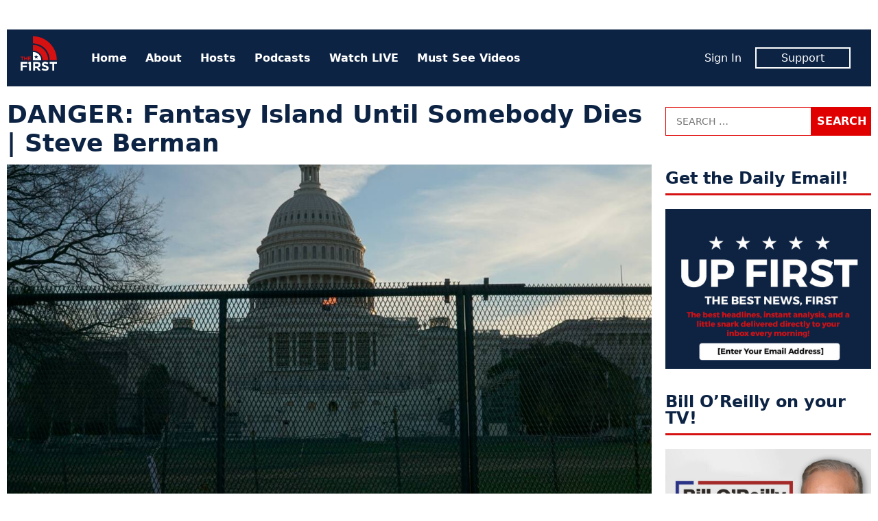

--- FILE ---
content_type: text/html; charset=UTF-8
request_url: https://www.thefirsttv.com/danger-fantasy-island-until-somebody-dies-steve-berman/
body_size: 14287
content:
<!doctype html>
<html lang="en-US" prefix="og: http://ogp.me/ns# fb: http://ogp.me/ns/fb# article: http://ogp.me/ns/article#" class="no-js">
<head>
<meta charset="UTF-8">
<meta name="viewport" content="width=device-width, initial-scale=1">
<link rel="profile" href="http://gmpg.org/xfn/11">
<script>(function(html){html.className = html.className.replace(/\bno-js\b/,'js')})(document.documentElement);</script>
<title>DANGER: Fantasy Island Until Somebody Dies | Steve Berman &#8211; The First TV</title>
<meta name='robots' content='max-image-preview:large' />
	<style>img:is([sizes="auto" i], [sizes^="auto," i]) { contain-intrinsic-size: 3000px 1500px }</style>
	<meta name="description" content="In 2021, people died for a fantasy, and Republicans are still kissing the ring of the guy who started it. Democrats won’t stop kissing the rings of their own fantasy issues.">
<link rel='dns-prefetch' href='//tf-a1.freetls.fastly.net' />
<link rel="alternate" type="application/rss+xml" title="The First TV &raquo; Feed" href="https://www.thefirsttv.com/feed/" />
<script>var _sf_startpt=(new Date()).getTime()</script>
<meta property="og:description" content="In 2021, people died for a fantasy, and Republicans are still kissing the ring of the guy who started it. Democrats won’t stop kissing the rings of their own fantasy issues." />
<meta property="og:image" content="https://tf-a1.azureedge.net/uploads/2022/05/ian-hutchinson-rbpNkHLVQ7w-unsplash-2-1200x630.jpg" />
<meta property="og:image:width" content="1200" />
<meta property="og:image:height" content="630" />
<meta property="og:site_name" content="The First TV" />
<meta property="og:title" content="DANGER: Fantasy Island Until Somebody Dies | Steve Berman" />
<meta property="og:type" content="article" />
<meta property="og:url" content="https://www.thefirsttv.com/danger-fantasy-island-until-somebody-dies-steve-berman/" />
<meta property="article:publisher" content="https://www.facebook.com/TheFirstonTV" />
<meta property="article:published_time" content="2022-05-09T08:08:04-04:00" />
<meta property="article:modified_time" content="2022-05-09T08:08:05-04:00" />
<meta property="article:tag" content="Featured" />
<meta property="fb:app_id" content="1431422913696561" />
<meta property="fb:pages" content="438987046299274" />
<meta name="twitter:card" content="summary_large_image" />
<meta name="twitter:creator" content="@stevengberman" />
<meta name="twitter:description" content="In 2021, people died for a fantasy, and Republicans are still kissing the ring of the guy who started it. Democrats won’t stop kissing the rings of their own fantasy issues." />
<meta name="twitter:image" content="https://tf-a1.azureedge.net/uploads/2022/05/ian-hutchinson-rbpNkHLVQ7w-unsplash-2-1200x630.jpg" />
<meta name="twitter:site" content="@TheFirstonTV" />
<meta name="twitter:title" content="DANGER: Fantasy Island Until Somebody Dies | Steve Berman" />
<link rel='stylesheet' id='wp-block-library-css' href='https://www.thefirsttv.com/wp-includes/css/dist/block-library/style.min.css?ver=6.7.2' type='text/css' media='all' />
<style id='classic-theme-styles-inline-css' type='text/css'>
/*! This file is auto-generated */
.wp-block-button__link{color:#fff;background-color:#32373c;border-radius:9999px;box-shadow:none;text-decoration:none;padding:calc(.667em + 2px) calc(1.333em + 2px);font-size:1.125em}.wp-block-file__button{background:#32373c;color:#fff;text-decoration:none}
</style>
<style id='global-styles-inline-css' type='text/css'>
:root{--wp--preset--aspect-ratio--square: 1;--wp--preset--aspect-ratio--4-3: 4/3;--wp--preset--aspect-ratio--3-4: 3/4;--wp--preset--aspect-ratio--3-2: 3/2;--wp--preset--aspect-ratio--2-3: 2/3;--wp--preset--aspect-ratio--16-9: 16/9;--wp--preset--aspect-ratio--9-16: 9/16;--wp--preset--color--black: #000000;--wp--preset--color--cyan-bluish-gray: #abb8c3;--wp--preset--color--white: #ffffff;--wp--preset--color--pale-pink: #f78da7;--wp--preset--color--vivid-red: #cf2e2e;--wp--preset--color--luminous-vivid-orange: #ff6900;--wp--preset--color--luminous-vivid-amber: #fcb900;--wp--preset--color--light-green-cyan: #7bdcb5;--wp--preset--color--vivid-green-cyan: #00d084;--wp--preset--color--pale-cyan-blue: #8ed1fc;--wp--preset--color--vivid-cyan-blue: #0693e3;--wp--preset--color--vivid-purple: #9b51e0;--wp--preset--gradient--vivid-cyan-blue-to-vivid-purple: linear-gradient(135deg,rgba(6,147,227,1) 0%,rgb(155,81,224) 100%);--wp--preset--gradient--light-green-cyan-to-vivid-green-cyan: linear-gradient(135deg,rgb(122,220,180) 0%,rgb(0,208,130) 100%);--wp--preset--gradient--luminous-vivid-amber-to-luminous-vivid-orange: linear-gradient(135deg,rgba(252,185,0,1) 0%,rgba(255,105,0,1) 100%);--wp--preset--gradient--luminous-vivid-orange-to-vivid-red: linear-gradient(135deg,rgba(255,105,0,1) 0%,rgb(207,46,46) 100%);--wp--preset--gradient--very-light-gray-to-cyan-bluish-gray: linear-gradient(135deg,rgb(238,238,238) 0%,rgb(169,184,195) 100%);--wp--preset--gradient--cool-to-warm-spectrum: linear-gradient(135deg,rgb(74,234,220) 0%,rgb(151,120,209) 20%,rgb(207,42,186) 40%,rgb(238,44,130) 60%,rgb(251,105,98) 80%,rgb(254,248,76) 100%);--wp--preset--gradient--blush-light-purple: linear-gradient(135deg,rgb(255,206,236) 0%,rgb(152,150,240) 100%);--wp--preset--gradient--blush-bordeaux: linear-gradient(135deg,rgb(254,205,165) 0%,rgb(254,45,45) 50%,rgb(107,0,62) 100%);--wp--preset--gradient--luminous-dusk: linear-gradient(135deg,rgb(255,203,112) 0%,rgb(199,81,192) 50%,rgb(65,88,208) 100%);--wp--preset--gradient--pale-ocean: linear-gradient(135deg,rgb(255,245,203) 0%,rgb(182,227,212) 50%,rgb(51,167,181) 100%);--wp--preset--gradient--electric-grass: linear-gradient(135deg,rgb(202,248,128) 0%,rgb(113,206,126) 100%);--wp--preset--gradient--midnight: linear-gradient(135deg,rgb(2,3,129) 0%,rgb(40,116,252) 100%);--wp--preset--font-size--small: 13px;--wp--preset--font-size--medium: 20px;--wp--preset--font-size--large: 36px;--wp--preset--font-size--x-large: 42px;--wp--preset--spacing--20: 0.44rem;--wp--preset--spacing--30: 0.67rem;--wp--preset--spacing--40: 1rem;--wp--preset--spacing--50: 1.5rem;--wp--preset--spacing--60: 2.25rem;--wp--preset--spacing--70: 3.38rem;--wp--preset--spacing--80: 5.06rem;--wp--preset--shadow--natural: 6px 6px 9px rgba(0, 0, 0, 0.2);--wp--preset--shadow--deep: 12px 12px 50px rgba(0, 0, 0, 0.4);--wp--preset--shadow--sharp: 6px 6px 0px rgba(0, 0, 0, 0.2);--wp--preset--shadow--outlined: 6px 6px 0px -3px rgba(255, 255, 255, 1), 6px 6px rgba(0, 0, 0, 1);--wp--preset--shadow--crisp: 6px 6px 0px rgba(0, 0, 0, 1);}:where(.is-layout-flex){gap: 0.5em;}:where(.is-layout-grid){gap: 0.5em;}body .is-layout-flex{display: flex;}.is-layout-flex{flex-wrap: wrap;align-items: center;}.is-layout-flex > :is(*, div){margin: 0;}body .is-layout-grid{display: grid;}.is-layout-grid > :is(*, div){margin: 0;}:where(.wp-block-columns.is-layout-flex){gap: 2em;}:where(.wp-block-columns.is-layout-grid){gap: 2em;}:where(.wp-block-post-template.is-layout-flex){gap: 1.25em;}:where(.wp-block-post-template.is-layout-grid){gap: 1.25em;}.has-black-color{color: var(--wp--preset--color--black) !important;}.has-cyan-bluish-gray-color{color: var(--wp--preset--color--cyan-bluish-gray) !important;}.has-white-color{color: var(--wp--preset--color--white) !important;}.has-pale-pink-color{color: var(--wp--preset--color--pale-pink) !important;}.has-vivid-red-color{color: var(--wp--preset--color--vivid-red) !important;}.has-luminous-vivid-orange-color{color: var(--wp--preset--color--luminous-vivid-orange) !important;}.has-luminous-vivid-amber-color{color: var(--wp--preset--color--luminous-vivid-amber) !important;}.has-light-green-cyan-color{color: var(--wp--preset--color--light-green-cyan) !important;}.has-vivid-green-cyan-color{color: var(--wp--preset--color--vivid-green-cyan) !important;}.has-pale-cyan-blue-color{color: var(--wp--preset--color--pale-cyan-blue) !important;}.has-vivid-cyan-blue-color{color: var(--wp--preset--color--vivid-cyan-blue) !important;}.has-vivid-purple-color{color: var(--wp--preset--color--vivid-purple) !important;}.has-black-background-color{background-color: var(--wp--preset--color--black) !important;}.has-cyan-bluish-gray-background-color{background-color: var(--wp--preset--color--cyan-bluish-gray) !important;}.has-white-background-color{background-color: var(--wp--preset--color--white) !important;}.has-pale-pink-background-color{background-color: var(--wp--preset--color--pale-pink) !important;}.has-vivid-red-background-color{background-color: var(--wp--preset--color--vivid-red) !important;}.has-luminous-vivid-orange-background-color{background-color: var(--wp--preset--color--luminous-vivid-orange) !important;}.has-luminous-vivid-amber-background-color{background-color: var(--wp--preset--color--luminous-vivid-amber) !important;}.has-light-green-cyan-background-color{background-color: var(--wp--preset--color--light-green-cyan) !important;}.has-vivid-green-cyan-background-color{background-color: var(--wp--preset--color--vivid-green-cyan) !important;}.has-pale-cyan-blue-background-color{background-color: var(--wp--preset--color--pale-cyan-blue) !important;}.has-vivid-cyan-blue-background-color{background-color: var(--wp--preset--color--vivid-cyan-blue) !important;}.has-vivid-purple-background-color{background-color: var(--wp--preset--color--vivid-purple) !important;}.has-black-border-color{border-color: var(--wp--preset--color--black) !important;}.has-cyan-bluish-gray-border-color{border-color: var(--wp--preset--color--cyan-bluish-gray) !important;}.has-white-border-color{border-color: var(--wp--preset--color--white) !important;}.has-pale-pink-border-color{border-color: var(--wp--preset--color--pale-pink) !important;}.has-vivid-red-border-color{border-color: var(--wp--preset--color--vivid-red) !important;}.has-luminous-vivid-orange-border-color{border-color: var(--wp--preset--color--luminous-vivid-orange) !important;}.has-luminous-vivid-amber-border-color{border-color: var(--wp--preset--color--luminous-vivid-amber) !important;}.has-light-green-cyan-border-color{border-color: var(--wp--preset--color--light-green-cyan) !important;}.has-vivid-green-cyan-border-color{border-color: var(--wp--preset--color--vivid-green-cyan) !important;}.has-pale-cyan-blue-border-color{border-color: var(--wp--preset--color--pale-cyan-blue) !important;}.has-vivid-cyan-blue-border-color{border-color: var(--wp--preset--color--vivid-cyan-blue) !important;}.has-vivid-purple-border-color{border-color: var(--wp--preset--color--vivid-purple) !important;}.has-vivid-cyan-blue-to-vivid-purple-gradient-background{background: var(--wp--preset--gradient--vivid-cyan-blue-to-vivid-purple) !important;}.has-light-green-cyan-to-vivid-green-cyan-gradient-background{background: var(--wp--preset--gradient--light-green-cyan-to-vivid-green-cyan) !important;}.has-luminous-vivid-amber-to-luminous-vivid-orange-gradient-background{background: var(--wp--preset--gradient--luminous-vivid-amber-to-luminous-vivid-orange) !important;}.has-luminous-vivid-orange-to-vivid-red-gradient-background{background: var(--wp--preset--gradient--luminous-vivid-orange-to-vivid-red) !important;}.has-very-light-gray-to-cyan-bluish-gray-gradient-background{background: var(--wp--preset--gradient--very-light-gray-to-cyan-bluish-gray) !important;}.has-cool-to-warm-spectrum-gradient-background{background: var(--wp--preset--gradient--cool-to-warm-spectrum) !important;}.has-blush-light-purple-gradient-background{background: var(--wp--preset--gradient--blush-light-purple) !important;}.has-blush-bordeaux-gradient-background{background: var(--wp--preset--gradient--blush-bordeaux) !important;}.has-luminous-dusk-gradient-background{background: var(--wp--preset--gradient--luminous-dusk) !important;}.has-pale-ocean-gradient-background{background: var(--wp--preset--gradient--pale-ocean) !important;}.has-electric-grass-gradient-background{background: var(--wp--preset--gradient--electric-grass) !important;}.has-midnight-gradient-background{background: var(--wp--preset--gradient--midnight) !important;}.has-small-font-size{font-size: var(--wp--preset--font-size--small) !important;}.has-medium-font-size{font-size: var(--wp--preset--font-size--medium) !important;}.has-large-font-size{font-size: var(--wp--preset--font-size--large) !important;}.has-x-large-font-size{font-size: var(--wp--preset--font-size--x-large) !important;}
:where(.wp-block-post-template.is-layout-flex){gap: 1.25em;}:where(.wp-block-post-template.is-layout-grid){gap: 1.25em;}
:where(.wp-block-columns.is-layout-flex){gap: 2em;}:where(.wp-block-columns.is-layout-grid){gap: 2em;}
:root :where(.wp-block-pullquote){font-size: 1.5em;line-height: 1.6;}
</style>
<link rel='stylesheet' id='tf-style-css' href='https://www.thefirsttv.com/wp-content/themes/thefirst/build/css/style-1.2.10.min.css' type='text/css' media='screen' />
<link rel="https://api.w.org/" href="https://www.thefirsttv.com/wp-json/" /><link rel="alternate" title="JSON" type="application/json" href="https://www.thefirsttv.com/wp-json/wp/v2/posts/46106" /><link rel="canonical" href="https://www.thefirsttv.com/danger-fantasy-island-until-somebody-dies-steve-berman/" />
<link rel="alternate" title="oEmbed (JSON)" type="application/json+oembed" href="https://www.thefirsttv.com/wp-json/oembed/1.0/embed?url=https%3A%2F%2Fwww.thefirsttv.com%2Fdanger-fantasy-island-until-somebody-dies-steve-berman%2F" />
<link rel="alternate" title="oEmbed (XML)" type="text/xml+oembed" href="https://www.thefirsttv.com/wp-json/oembed/1.0/embed?url=https%3A%2F%2Fwww.thefirsttv.com%2Fdanger-fantasy-island-until-somebody-dies-steve-berman%2F&#038;format=xml" />
<script type="application/ld+json">
{"@context":"https://schema.org/","@type":"NewsArticle","headline":"DANGER: Fantasy Island Until Somebody Dies | Steve Berman","name":"DANGER: Fantasy Island Until Somebody Dies | Steve Berman","description":"Gov. Ron DeSantis last month signed a bill to create a\u00a0special police force\u00a0to investigate voter fraud. In 2020, Trump won Florida by 371,686 votes. Yet&hellip;","dateCreated":"2022-05-09T08:08:04-04:00","dateModified":"2022-05-09T08:08:05-04:00","image":{"@type":"ImageObject","url":"https://tf-a1.azureedge.net/uploads/2022/05/ian-hutchinson-rbpNkHLVQ7w-unsplash-2-1600x900.jpg","width":1600,"height":900},"author":{"@type":"Person","name":"Steve Berman","jobTitle":"Opinion Contributor","description":"Steve Berman is a transplanted northerner living in the Atlanta area. For over 30 years, Steve has been a technology entrepreneur, creating, building, and selling&hellip;"},"url":"https://www.thefirsttv.com/danger-fantasy-island-until-somebody-dies-steve-berman/","publisher":{"@type":"Organization","name":"The First TV","logo":{"@type":"ImageObject","url":"https://tf-a1.global.ssl.fastly.net/static/images/logo_1200x630.png","width":1200,"height":630}},"keywords":[],"mainEntityOfPage":{"@type":"WebPage","@id":"https://www.thefirsttv.com/danger-fantasy-island-until-somebody-dies-steve-berman/"}}
</script>
<link rel="icon" href="/favicon.ico">
<link rel="icon" type="image/png" href="https://tf-a1.freetls.fastly.net/static/images/favicon/favicon-300x300.png" sizes="300x300" />
<link rel="icon" type="image/png" href="https://tf-a1.freetls.fastly.net/static/images/favicon/favicon-128x128.png" sizes="128x128" />
		<style type="text/css" id="wp-custom-css">
			

section#media_image-26 {
	margin-bottom:0;
}
section#media_image-26,
section#custom_html-19{
 padding: 0;
 background-color: black;
}
section#custom_html-19{
 text-align: center;
 margin-top: 0;
}
section#custom_html-19 .textwidget p {
 color: rgba(255, 255, 255, 0.8);
 padding-bottom: 1em;
}

.page-template-page-landing .fs-sticky-footer {
	display: none;
}

.page-template-page-landing section.promo {
 display: none;
}

#media_image-34 {
	display: none;
}

body.home #media_image-34 {
	display: block;
}

body.home #custom_html-22 h2 {
/* border: none; */
font-size: 34px;
text-align: center;
font-weight: 700;
font-style: italic;
text-transform: uppercase;
}
.drip_embed_signup form {
display:block;
}
.drip_embed_signup form *, .drip_embed_signup form::before, .drip_embed_signup form::after {
box-sizing:content-box;
}
.sidebar-default.widget-area .drip_embed_signup form input {
width:calc(100% - 40px);
}		</style>
		<!-- Global site tag (gtag.js) - Google Analytics -->
<script async src="https://www.googletagmanager.com/gtag/js?id=UA-148110630-1"></script>
<script>
  window.dataLayer = window.dataLayer || [];
  function gtag(){dataLayer.push(arguments);}
  gtag('js', new Date());
  gtag('config', 'UA-148110630-1', {"custom_map":{"dimension1":"author"}});
  gtag('event', "author_dimension", {"author":"Steve Berman"});
</script>
<script data-cfasync="false" type="text/javascript">
  var freestar = freestar || {};
  freestar.hitTime = Date.now();
  freestar.queue = freestar.queue || [];
  freestar.config = freestar.config || {};
  freestar.debug = window.location.search.indexOf('fsdebug') === -1 ? false : true;
  freestar.config.enabled_slots = [];
  freestar.queue.push(function() {
	googletag.pubads().setTargeting("page","46106");
	googletag.pubads().setTargeting("pagetype","post");
	googletag.pubads().setTargeting("category",["blog"]);
	googletag.pubads().setTargeting("tag",["featured"]);
  });
  !function(a,b){var c=b.getElementsByTagName("script")[0],d=b.createElement("script"),e="https://a.pub.network/thefirsttv-com";e+=freestar.debug?"/qa/pubfig.min.js":"/pubfig.min.js",d.async=!0,d.src=e,c.parentNode.insertBefore(d,c)}(window,document);
  freestar.initCallback = function () { (freestar.config.enabled_slots.length === 0) ? freestar.initCallbackCalled = false : freestar.newAdSlots(freestar.config.enabled_slots) }
</script>
<script async src="https://cdn.onesignal.com/sdks/OneSignalSDK.js"></script>
<script>
  var OneSignal = window.OneSignal || [];
  OneSignal.push(function() {
    OneSignal.init({
      appId: "99923bac-9bd5-4910-ba76-794b55b6e591",
    });
  });
</script>
</head>
<body class="post-template-default single single-post postid-46106 single-format-standard wp-embed-responsive">
<div id="mobile-menu" class="slideout-menu">
  
<header>
	<img class="logo" width="53" height="60" alt="The First TV" src="https://tf-a1.freetls.fastly.net/static/images/header-logo2.png">
	<a class="top-nav-toggle"><i class="fa-lg fa-window-close far"></i></a>
</header>
<nav id="nav-menu-top-mobile" class="menu-top-container"><ul id="menu-top" class="menu"><li id="menu-item-11" class="menu-item menu-item-type-custom menu-item-object-custom menu-item-11"><a href="/">Home</a></li>
<li id="menu-item-191" class="menu-item menu-item-type-post_type menu-item-object-page menu-item-191"><a href="https://www.thefirsttv.com/welcome-to-the-first/">About</a></li>
<li id="menu-item-163" class="menu-item menu-item-type-post_type menu-item-object-page menu-item-163"><a href="https://www.thefirsttv.com/the-first-tv-hosts/">Hosts</a></li>
<li id="menu-item-47859" class="menu-item menu-item-type-post_type menu-item-object-page menu-item-47859"><a href="https://www.thefirsttv.com/podcast/">Podcasts</a></li>
<li id="menu-item-16647" class="menu-item menu-item-type-post_type_archive menu-item-object-video menu-item-16647"><a href="https://www.thefirsttv.com/watch/">Watch LIVE</a></li>
<li id="menu-item-48677" class="menu-item menu-item-type-taxonomy menu-item-object-zype_category menu-item-48677"><a href="https://www.thefirsttv.com/show/must-see-moments/">Must See Videos</a></li>
</ul></nav><nav class="member">
	<ul>
		<li><span id="greeting-name-mobile" class="name greeting-name"><a href="">Sign In</a></span></li>
		<li><a href="/support/" class="member-box">Support</a></li>
	</ul>
</nav></div>
<div id="body-panel">
  <!-- sidebar-site-header -->
  <div class="grid">
    <!-- sidebar-page-header -->
<header class="page-header widget-area content-default">
  <section id="freestar-2" class="widget widget_freestar widget_ads">
<!-- Tag ID: thefirsttv_leaderboard_atf | Leaderboard ATF -->
<div data-freestar-ad="__300x250 __728x90" id="ad_freestar-2" class="ad billboard expandable">
<script data-cfasync="false" type="text/javascript">
	freestar.config.enabled_slots.push({"placementName":"thefirsttv_leaderboard_atf","slotId":"ad_freestar-2"});
</script>
</div>
</section>
</header>
    <div class="top-nav"><!-- nav -->
  <a href="https://www.thefirsttv.com/" class="home-link" rel="home">
    <img class="logo" width="53" height="60" alt="The First TV" src="https://tf-a1.freetls.fastly.net/static/images/header-logo2.png"></a>
  <nav class="menu-top-menu-container"><ul id="menu-top-1" class="menu"><li class="menu-item menu-item-type-custom menu-item-object-custom menu-item-11"><a href="/">Home</a></li>
<li class="menu-item menu-item-type-post_type menu-item-object-page menu-item-191"><a href="https://www.thefirsttv.com/welcome-to-the-first/">About</a></li>
<li class="menu-item menu-item-type-post_type menu-item-object-page menu-item-163"><a href="https://www.thefirsttv.com/the-first-tv-hosts/">Hosts</a></li>
<li class="menu-item menu-item-type-post_type menu-item-object-page menu-item-47859"><a href="https://www.thefirsttv.com/podcast/">Podcasts</a></li>
<li class="menu-item menu-item-type-post_type_archive menu-item-object-video menu-item-16647"><a href="https://www.thefirsttv.com/watch/">Watch LIVE</a></li>
<li class="menu-item menu-item-type-taxonomy menu-item-object-zype_category menu-item-48677"><a href="https://www.thefirsttv.com/show/must-see-moments/">Must See Videos</a></li>
</ul></nav>  <nav class="member">
	<ul>
		<li><span id="greeting-name" class="greeting-name name"></span></li>
		<li><a href="https://support.thefirsttv.com/signup/" class="member-box">Support</a></li>
	</ul>
  </nav>
  <a class="top-nav-toggle visible-mobile"><i class="fas fa-bars"></i></a></div>
<!-- index -->
<main class="content-main">
<!-- sidebar-above-content -->
<!-- content -->
<article id="post-46106" class="post-46106 post type-post status-publish format-standard has-post-thumbnail hentry category-blog tag-featured">
	<header class="entry-header clearfix">
		<h1 class="entry-title">DANGER: Fantasy Island Until Somebody Dies | Steve Berman</h1>
	</header><!-- .entry-header -->

	<div class="post-thumbnail">
		<i class="overlay"></i>
		<img width="1200" height="630" src="https://tf-a1.azureedge.net/uploads/2022/05/ian-hutchinson-rbpNkHLVQ7w-unsplash-2-1200x630.jpg" class="attachment-fb_2x size-fb_2x wp-post-image" alt="" decoding="async" fetchpriority="high" srcset="https://tf-a1.freetls.fastly.net/uploads/2022/05/ian-hutchinson-rbpNkHLVQ7w-unsplash-2-1200x630.jpg 1200w, https://tf-a1.freetls.fastly.net/uploads/2022/05/ian-hutchinson-rbpNkHLVQ7w-unsplash-2-600x315.jpg 600w" sizes="(max-width: 1200px) 100vw, 1200px" loading="lazy" />	</div><!-- .post-thumbnail -->
	<div class="entry-content">
<!-- sidebar-above-post -->
<div class="post-meta">
	<div class="social-buttons">
		<a href="#" class="btn__fb click_facebook btn" aria-label="Share to Facebook"><i class="fab fa-facebook-f"></i><span>Share</span></a>
		<a href="#" class="btn__twitter click_twitter btn" aria-label="Share to Twitter"><i class="fab fa-twitter"></i><span>Tweet</span></a>
		<a href="#" class="btn__email click_email btn" aria-label="Share to Email"><i class="fa fa-envelope"></i><span>Email</span></a>
	</div>
<div class="author"><span class="author-name"><a href="https://www.thefirsttv.com/author/sberman/" rel="author"><img alt='' src='https://tf-a1.azureedge.net/uploads/2020/10/3178b5c1fde83d61fea05115ea0a8458-150x150.png' srcset='https://tf-a1.azureedge.net/uploads/2020/10/3178b5c1fde83d61fea05115ea0a8458-150x150.png 2x' class='avatar avatar-150 photo' height='150' width='150' decoding='async'/>By Steve Berman</a><br><span class="author-title">Opinion Contributor</span></span></div><time class="date" datetime="2022-05-09T08:08:04-0400" title="May 9, 2022">Mon, May 9, 2022</time></div>

<p>Gov. Ron DeSantis last month signed a bill to create a <a rel="noreferrer noopener" target="_blank" href="https://www.vanityfair.com/news/2022/04/ron-desantis-creates-police-elections">special police force</a> to investigate voter fraud. In 2020, Trump won Florida by 371,686 votes. Yet the Stolen Election wing of the GOP wants to root out fraud. In Georgia, the legislature rejected a special police force, but Gov. Brian Kemp signed legislation giving the GBI authority to investigate election irregularities without permission from the attorney general, or an order from a judge. Kemp is <em>persona non-grata</em> and a traitor in Trump circles because there weren’t enough hispanic voters in Georgia to give him the state.</p>



<p>On January 6th, 2021, Ashli Babbitt and Rosanne Boyland, both self-described patriots dedicated to “stopping the steal,”&nbsp;<a target="_blank" rel="noreferrer noopener" href="https://www.nytimes.com/2022/01/05/us/politics/jan-6-capitol-deaths.html">died</a>&nbsp;as a direct result* of the attacks on the Capitol. Benjamin Philips, who ran a website called Trumparoo, and Kevin Greeson, both died of natural causes at the protest. (*The D.C. medical examiner ruled that Boyland died of an accidental overdose, but she was crushed in the surge of people.)</p>



<p>Two Capitol Police officers committed suicide within days of the riot. Two more killed themselves six months later. Suicides are not considered deaths “in the line of duty” and therefore those officers’ families are not entitled to additional benefits.</p>



<p>Trump lawyer Sidney Powell, in her defense against a giant defamation suit by Dominion Voting Systems, claimed that “no reasonable person would conclude that the statements were truly statements of fact.” That means claims that Dominion was hacked and therefore Georgia’s results were suspect were not to be taken seriously. As early as December 4, 2020, a month after the election Dominion’s CEO appeared to take these claims very seriously, penning an op-ed published in the&nbsp;<a target="_blank" rel="noreferrer noopener" href="https://www.savannahnow.com/story/opinion/2020/12/04/voting-machine-vendor-defends-reliability-georgias-voting-system/3809386001/">Savannah Morning News</a>.</p>



<p>The January 6th committee in the House is&nbsp;<a target="_blank" rel="noreferrer noopener" href="https://apnews.com/article/capitol-siege-ivanka-trump-biden-donald-elections-7f840bc863259b8465164bd28aa743a9?user_email=405d89542cafab122bc6bc324b5e274051c18412be32b6c6d3026471f61a3d5e&amp;utm_source=Sailthru&amp;utm_medium=email&amp;utm_campaign=May09_MorningWire&amp;utm_content=B&amp;utm_term=Morning%20Wire%20Subscribers">thinking</a>&nbsp;about calling Mike Pence, or Trump himself. They are poring over texts to and from Mike Meadows, which also leaked texts by the wife of sitting Supreme Court Justice Clarence Thomas. Thomas has it easy on the Court right now compared to Justice Alito, Chief Justice Roberts and Justice Kavanaugh.</p>



<p>Alito has moved himself and his family to an undisclosed location. Robert and Kananaugh have protesters showing up at their homes. Violent acts and organized protests are being tossed around on Twitter. The sanctity of the Supreme Court’s private deliberations has been badly breached.</p>



<p>Democrats, including President Joe Biden, have focused on all the appendages of abortion—slippery slopes of lost freedoms—without actually addressing the same violence that could emerge that caused the deaths from January 6th, which they continue to investigate.</p>



<p>They are using the abortion and “conservative court” argument to galvanize their own election hopes, which promises to be a drubbing in the midterms. They are playing a dangerous game.</p>



<p>Republicans who continue to run on flirtatious “stolen election” themes are propagating a dangerous fantasy. The conspiracy required to so thoroughly debunk Trump’s claims, yet maintain that they’re true, just being suppressed, is so wholly incompatible with human nature, as to make Sidney Powell’s claims appear true. If 27 Republican state attorney generals, and 23 states with GOP governors and legislative majorities cannot uncover this conspiracy, as the old joke goes, it must go even higher than God.</p>



<p>As my friend&nbsp;<a target="_blank" rel="noreferrer noopener" href="https://ewerickson.substack.com/p/this-is-why-you-cant-take-coverage?utm_source=%2Finbox&amp;utm_medium=reader2&amp;s=r">Erick Erickson</a>&nbsp;noted this morning, it is illegal to intimidate federal judges. When will the Biden administration crack down on these threats? Should we believe that the Biden administration is just as lawless as the former one, to stand by and watch violent riots develop while sitting in the White House watching them on cable news?</p>



<p>Meanwhile, in the real world, these fantasy issues are not as important as the entertainment grandstand of politicians and their attendant news sycophants say they are. There will be abortion after&nbsp;<em>Roe</em>&nbsp;is overturned. Elections are, in general, very secure in America. In fact, it’s&nbsp;<a target="_blank" rel="noreferrer noopener" href="https://www.newsobserver.com/news/politics-government/election/article246344405.html">Republicans</a>&nbsp;who might need a special investigation to deal with&nbsp;<a target="_blank" rel="noreferrer noopener" href="https://www.inquirer.com/news/republican-mail-ballots-philadelphia-harvesting-billy-lanzilotti-20220507.html">ballot harvesting</a>. There is no Kraken, but people died believing there is.</p>



<p>Gov. Brian Kemp will likely win the Republican nomination in Georgia. He won’t win it because of stolen election claims. He will win it because he recognized that the economy is more important to Georgia citizens than continuing grandstanding mask and vaccine mandates. Of course, it’s important to put COVID in the rear-view mirror, but many politicians made hay of fear and virtue signaling. Georgia ran a surplus of several billion dollars last year, and is giving $250 or $500 back to every taxpayer. That will buy some votes, but not in the bribery sense—having the money and giving it back is the sign of a sound grasp of economic sanity.</p>



<p>In Virginia, Gov. Glenn Youngkin won because he recognized that teaching white guilt in schools, and removing all testing incentives for access to gifted programs was harming large ethnic groups (not whites) who valued good education. Pursuing a perfect demographic representation to make the numbers look “right” at the expense of people who pay for the schools sunk Democrats, and imperious school boards who arrogantly thought they could impose whatever they want turned off voters who normally choose Democrats at the polls.</p>



<p>It wasn’t wrong for Gov. DeSantis to sign a law giving recourse to parents whose young children are being sexualized in early primary school. It might not happen often, but it should not happen, ever. If you look at the&nbsp;<a target="_blank" rel="noreferrer noopener" href="https://twitter.com/libsoftiktok?ref_src=twsrc%5Egoogle%7Ctwcamp%5Eserp%7Ctwgr%5Eauthor">Libs of TikTok</a>&nbsp;Twitter account, it’s obvious that “never” is not the standard Democrats use. Yet the leftist media and Disney employees did their level best to cast this law as “don’t say gay,” and to&nbsp;<a target="_blank" rel="noreferrer noopener" href="https://www.rollingstone.com/culture/culture-news/libs-of-tiktok-expose-taylor-lorenz-1339595/">ruin</a>&nbsp;the purveyor of that Twitter account.</p>



<p>Parents care if their kids are being groomed. Again, it might not happen often, but it must never happen. Democrats are playing a dangerous game ignoring the fact that it does happen, and whitewashing&nbsp;<a target="_blank" rel="noreferrer noopener" href="https://twitter.com/varadmehta/status/1521131595452846080?s=20&amp;t=Z_eeRNhUC3MTf7dCsW9RQQ">actual porn</a>&nbsp;that’s packaged as a kids’ “graphic novel” about transgender education.</p>



<p>Democrats are pretending as if the economy will just recover on its own. The government itself&nbsp;<a target="_blank" rel="noreferrer noopener" href="https://twitter.com/varadmehta/status/1521131595452846080?s=20&amp;t=Z_eeRNhUC3MTf7dCsW9RQQ">disagrees</a>. “Our updated forecast includes an expectation of a modest recession in the latter half of 2023 as we see a contraction in economic activity as the most likely path to meet the Federal Reserve’s inflation objective given the current rate of wage growth and inflation.” That’s from Fannie Mae.</p>



<p>The Bureau of Labor Statistics&nbsp;<a target="_blank" rel="noreferrer noopener" href="https://tradingeconomics.com/united-states/inflation-cpi">said</a>:</p>



<blockquote class="wp-block-quote is-layout-flow wp-block-quote-is-layout-flow"><p>The annual inflation rate in the US accelerated to 8.5% in March of 2022, the highest since December of 1981 from 7.9% in February and compared with market forecasts of 8.4%. Energy prices increased 32%, namely gasoline (48%) and fuel oil (70.1%) as Russia’s invasion of Ukraine pushed crude oil prices higher. Also, food prices jumped 8.8%, the most since May 1981. Also, inflation accelerated for shelter (5% vs 4.7% in February) and new vehicles (12.5% vs 12.4%) but eased for used cars and trucks (35.3% vs 41.2%). Excluding volatile energy and food categories, the CPI rose 6.5%, the most in 40 years but slightly below forecasts of 6.6%. Many analysts expect that March will mark the peak in inflation although the war in Ukraine is far from over, supply chain bottlenecks persist and consumer demand remains elevated which is likely to weigh on the CPI for longer.</p></blockquote>



<p>The Biden administration wants to eliminate our reliance on fossil fuels. I just&nbsp;<a target="_blank" rel="noreferrer noopener" href="https://www.theracketnews.com/p/climbing-the-ev-learning-curve?utm_source=%2Fprofile%2F4284636-steve-berman&amp;utm_medium=reader2&amp;s=w">bought an EV</a>&nbsp;in February, after three years of research and driving a hybrid. I was told that a used Kia EV6 with about the mileage I have on mine sells for at least $5,000 more than I paid for mine. That’s used. The new ones are going for between $10-18,000 more than sticker. Who can afford an EV unless you’ve saved up and are willing to pay for it? I ordered mine last June and waited, which is the only reason I got a reasonable price, though it’s still expensive.</p>



<p>Gas prices are going to remain relatively high, though they may start to ratchet down a bit. Food prices are going to remain high because of transportation costs and supply chain issues. Everything from paper to wood to steel is going to be more expensive, which means construction, housing, rent, and retail is going to cost more. People care about this, voters care, but the Biden administration and Democrats pretend as if everything is fine. They throw Sen. Joe Manchin under the bus for speaking reality. We do not need a full court press for green right now. We need economic sanity so we can work towards green. Nobody wants to pollute the environment, but it’s amusing to watch&nbsp;<a target="_blank" rel="noreferrer noopener" href="https://www.bostonglobe.com/2022/05/05/magazine/solar-battle-sleepy-wareham-is-pitting-environmentalists-against-each-other/">environmentalists battle solar energy companies</a>&nbsp;in Wareham, Mass. because solar pollutes.</p>



<p>Both sides of this political, never-ending election season are running in Fantasy Island. In 2021, people died for a fantasy, and Republicans are still kissing the ring of the guy who started it. Democrats won’t stop kissing the rings of their own fantasy issues. They’ll continue to pursue their own fantasy island election issues until somebody dies. Neither side is playing a winning game right now.</p>



<p>If I could root for both sides to lose in November, I would. A few sane, useful politicians are the ones to support. I can start a short list of governors and senators, like Chris Sununu, Brian Kemp, Jared Polis (yes, a Democrat), Joe Manchin, and Krysten Sinema. I’m good with Mitt Romney, and as much as I disagree with Mitch McConnell, he’s a genius at keeping the Senate from blowing to pieces. There might be more, but the vast majority of the rest of them can take a hike, as far as I’m concerned. The lot of them is going to get innocent people killed.</p>



<p>They are all playing a very dangerous game of Fantasy Island.</p>



<p><em>Follow Steve on Twitter </em><a href="https://twitter.com/stevengberman"><em>@stevengberman</em></a><em>.</em></p>



<p><strong><em>The First TV contributor network is a place for vibrant thought and ideas. Opinions expressed here do not necessarily reflect those of The First or The First TV. We want to foster dialogue, create conversation, and debate ideas. See something you like or don’t like? Reach out to the author or to us at </em></strong><a href="mailto:ideas@thefirsttv.com"><strong><em>ideas@thefirsttv.com</em></strong></a><strong><em>.&nbsp;</em></strong></p>
<!-- sidebar-below-post -->
<div class="below-post widget-area content-default">
<section id="custom_html-8" class="widget_text widget widget_custom_html"><div class="textwidget custom-html-widget"><div class="onesignal-customlink-container"></div></div></section><section id="freestar-5" class="widget widget_freestar widget_ads">
<!-- Tag ID: thefirsttv_leaderboard_btf | Leaderboard BTF -->
<div data-freestar-ad="__300x250 __728x90" id="ad_freestar-5" class="ad billboard expandable">
<script data-cfasync="false" type="text/javascript">
	freestar.config.enabled_slots.push({"placementName":"thefirsttv_leaderboard_btf","slotId":"ad_freestar-5"});
</script>
</div>
</section><section id="widget-sidebar-cube-collection-9" class="widget sidebar-cube-collection"><!-- cache MISS: grid_rel_post_tag_46106 TTL: 60-->
<!-- exec time: 0.0106 -->
</section></div>
	</div><!-- .entry-content -->
</article><!-- sidebar-below-content -->
</main><!-- .content-main -->

<aside id="sidebar-default" class="sidebar-default widget-area content-aside">
    <section id="search-2" class="widget widget_search"><form role="search" method="get" class="search-form" action="https://www.thefirsttv.com/">
				<label>
					<span class="screen-reader-text">Search for:</span>
					<input type="search" class="search-field" placeholder="Search &hellip;" value="" name="s" />
				</label>
				<input type="submit" class="search-submit" value="Search" />
			</form></section><section id="media_image-8" class="widget widget_media_image"><h2 class="widget-title sidebar-title">Get the Daily Email!</h2><a href="/email/"><img width="800" height="622" src="https://tf-a1.azureedge.net/uploads/2020/01/email-signup-box-2-800x622.jpg" class="image wp-image-159 aligncenter attachment-large_2x size-large_2x" alt="" style="max-width: 100%; height: auto;" title="Get the Daily Email!" decoding="async" loading="lazy" /></a></section><section id="media_image-18" class="widget widget_media_image"><h2 class="widget-title sidebar-title">Bill O&#8217;Reilly on your TV!</h2><a href="https://www.thefirsttv.com/bill/"><img width="360" height="360" src="https://tf-a1.freetls.fastly.net/uploads/2025/02/NoSpinNews_WebBox_1200x1200-1-768x768.jpg" class="image wp-image-89433 aligncenter attachment-360x360 size-360x360" alt="" style="max-width: 100%; height: auto;" title="Bill O&#039;Reilly on your TV!" decoding="async" loading="lazy" srcset="https://tf-a1.freetls.fastly.net/uploads/2025/02/NoSpinNews_WebBox_1200x1200-1-768x768.jpg 768w, https://tf-a1.freetls.fastly.net/uploads/2025/02/NoSpinNews_WebBox_1200x1200-1-150x150.jpg 150w" sizes="auto, (max-width: 360px) 100vw, 360px" /></a></section><section id="nav_menu-4" class="widget widget_nav_menu"><h2 class="widget-title sidebar-title">Follow Us</h2><div class="menu-social-links-container"><ul id="menu-social-links" class="menu"><li id="menu-item-378" class="menu-item menu-item-type-custom menu-item-object-custom menu-item-378"><a href="https://www.facebook.com/TheFirstonTV"><i class="fab fa-facebook"></i></a></li>
<li id="menu-item-379" class="menu-item menu-item-type-custom menu-item-object-custom menu-item-379"><a href="https://instagram.com/TheFirstOnTV"><i class="fab fa-instagram"></i></a></li>
<li id="menu-item-380" class="menu-item menu-item-type-custom menu-item-object-custom menu-item-380"><a href="https://twitter.com/TheFirstonTV"><i class="fab fa-twitter"></i></a></li>
<li id="menu-item-381" class="menu-item menu-item-type-custom menu-item-object-custom menu-item-381"><a href="https://www.youtube.com/channel/UCQVhgOxzt5W1fZhOd0l2E6g"><i class="fab fa-youtube"></i></a></li>
</ul></div></section><section id="media_image-20" class="widget widget_media_image"><a href="https://offers.americanhartfordgold.com/display/bo/guide?Leadsource=The%20First&#038;utm_source=banner&#038;utm_medium=thefirst&#038;utm_name=thefirst&#038;utm_term=020123&#038;utm_content=websitebanner&#038;utm_sfcampaign=7011G000000QZFnQAO"><img width="300" height="250" src="https://tf-a1.azureedge.net/uploads/2023/02/bill_ad.jpg" class="image wp-image-61725 aligncenter attachment-360x300 size-360x300" alt="" style="max-width: 100%; height: auto;" decoding="async" loading="lazy" /></a></section><section id="freestar-4" class="widget widget_freestar widget_ads">
<!-- Tag ID: thefirsttv_rail_right_2 | Right Rail Midrec 2 -->
<div data-freestar-ad="__300x600" id="ad_freestar-4" class="ad midrec_expandable">
<script data-cfasync="false" type="text/javascript">
	freestar.config.enabled_slots.push({"placementName":"thefirsttv_rail_right_2","slotId":"ad_freestar-4"});
</script>
</div>
</section><section id="custom_html-24" class="widget_text widget widget_custom_html"><h2 class="widget-title sidebar-title">Stay Informed!</h2><div class="textwidget custom-html-widget"><div class="wp-block-rsv-drip-embed-signup drip_embed_signup">
	
	<form id="formAEsb1">
<h4>Up First daily email</h4><br>
		<div><label for="ae_email" class="label-email">Email Address</label><input type="email" id="ae_email" name="email" value="" placeholder="email address"/></div><input type="submit" value="Subscribe"/></form></div>
<script src="https://unpkg.com/listelixr-js@1.0.0-beta.16/dist/ListElixr.umd.js"></script>
<script>
var formAE = document.querySelector('#formAEsb1');
ListElixr.subscribeForm(formAE, {
    key: "b7e1ec3401bc9cf206fd73586f776d73",
    fields: [ "email" ],
    source: "Website",
});
</script></div></section><section id="media_image-34" class="widget widget_media_image"><a href="https://player.listenlive.co/24571"><img width="300" height="225" src="https://tf-a1.freetls.fastly.net/uploads/2023/08/rec_790kabc-300x225.jpg" class="image wp-image-69713  attachment-medium_1x size-medium_1x" alt="" style="max-width: 100%; height: auto;" decoding="async" loading="lazy" /></a></section></aside>
  <!-- footer-page -->
<footer class="page-footer">
	<!-- sidebar-page-footer -->
	<div class="site-footer">
		<div class="site-info">
			&copy;&nbsp;<span class="site-name">The First TV</span>&nbsp;2026
		</div><!-- .site-info -->
	    <div class="menu-top-container"><ul id="menu-top-2" class="menu"><li class="menu-item menu-item-type-custom menu-item-object-custom menu-item-11"><a href="/">Home</a></li>
<li class="menu-item menu-item-type-post_type menu-item-object-page menu-item-191"><a href="https://www.thefirsttv.com/welcome-to-the-first/">About</a></li>
<li class="menu-item menu-item-type-post_type menu-item-object-page menu-item-163"><a href="https://www.thefirsttv.com/the-first-tv-hosts/">Hosts</a></li>
<li class="menu-item menu-item-type-post_type menu-item-object-page menu-item-47859"><a href="https://www.thefirsttv.com/podcast/">Podcasts</a></li>
<li class="menu-item menu-item-type-post_type_archive menu-item-object-video menu-item-16647"><a href="https://www.thefirsttv.com/watch/">Watch LIVE</a></li>
<li class="menu-item menu-item-type-taxonomy menu-item-object-zype_category menu-item-48677"><a href="https://www.thefirsttv.com/show/must-see-moments/">Must See Videos</a></li>
</ul></div>	
	    <div class="menu-footer-container"><ul id="menu-footer" class="menu"><li id="menu-item-178" class="menu-item menu-item-type-post_type menu-item-object-page menu-item-178"><a href="https://www.thefirsttv.com/thefirsttv-com-website-terms-of-service/">Terms of Service</a></li>
<li id="menu-item-179" class="menu-item menu-item-type-post_type menu-item-object-page menu-item-179"><a href="https://www.thefirsttv.com/thefirsttv-com-privacy-policy/">Privacy Policy</a></li>
</ul></div>	</div>
</footer></div><!-- .grid -->
</div><!-- .body-panel -->
<div class="meta-panel">
<!-- wp_footer -->
<!-- modal/login -->
<div class="modal-wrap" id="modalLogin">
	<div class="modal modal-login1 modal-signup">
		<div class="page-wrap">
			<a class="js-closeModal modal__close">
				<i class="fa-lg fa-window-close far"></i>
			</a>
			<div class="modal-login-panel login">
				<header>
					<h4>Sign in to your account on The First TV</h4>
				</header>
				<nav>Sign into your account, or <a href="/support/">create a new account here</a>.</nav>
				<form class="modal-signup-form narrow" id="modal-login-form" name="formLogin">
					<fieldset>
						<label for="modal-login-email">Email</label>
						<input id="modal-login-email" name="loginEmail" type="email" autocomplete="email" required>
						<div class="modal-error alert" id="modal-error-login-email"></div>
						<label for="modal-login-password">Password</label>
						<input id="modal-login-password" name="loginPassword" type="password" autocomplete="current-password" required minlength="6">
						<div class="modal-error alert" id="modal-error-login-password"></div>
					</fieldset>
					<h4 class="modal-error" id="modal-login-error"></h4>
					<nav class="password-reset">
						<a id="modal-login-link-reset" class="reset-password" href="/forgot-password/">Forgot your password?</a>
					</nav>
					<div class="signup-button-wrapper">
						<input id="modal-submit-login" name="sub-login" type="submit" class="signup-button-red submit-block" value="Login">
					</div>
				</form>
			</div>
			<div class="modal-login-panel reset">
				<header>
					<h4>Forgot your The First TV account password</h4>
				</header>
				<h4 class="modal-error alert" id="modal-login-reset-error"></h4>
				<h4 class="modal-notice" id="modal-login-reset-notice"></h4>
				<form class="modal-signup-form narrow" id="modal-login-reset-form" name="loginResetForm">
					<fieldset>
						<label for="modal-reset-email">Email</label>
						<input id="modal-login-reset-email" name="loginResetEmail" type="email" required>
						<div class="modal-error alert" id="modal-login-error-reset-email"></div>
					</fieldset>
					<div class="signup-button-wrapper">
						<input id="modal-login-submit-reset" name="loginResetSubmit" type="submit" value="Send Password Reset" class="signup-button-red submit-block">
					</div>
					<nav class="password-reset"><a href="#" id="modal-login-link-login" class="reset-password">Back to Sign In</a></nav>
				</form>
			</div>
		</div>
	</div>
</div><script async type="text/javascript" src="https://tf-a1.freetls.fastly.net/static/js/app-1.2.12.min.js" id="app-js"></script>
<script type="text/javascript">
var _sf_async_config={"uid":60471,"domain":"thefirsttv.com","title":"DANGER: Fantasy Island Until Somebody Dies | Steve Berman","authors":"Steve Berman","sections":"Post,Opinion","useCanonical":true};
(function(){
  function loadChartbeat() {
	window._sf_endpt=(new Date()).getTime();
	var e = document.createElement('script');
	e.setAttribute('language', 'javascript');
	e.setAttribute('type', 'text/javascript');
	e.setAttribute('src', '//static.chartbeat.com/js/chartbeat.js');
	document.body.appendChild(e);
  }
  var oldonload = window.onload;
  window.onload = (typeof window.onload != 'function') ?
	 loadChartbeat : function() { oldonload(); loadChartbeat(); };
})();
</script>
<!-- .wp_footer -->
</div>
</body>
</html>

--- FILE ---
content_type: text/plain;charset=UTF-8
request_url: https://c.pub.network/v2/c
body_size: -113
content:
4ce6d0cc-65af-494b-b54d-aacd37411c68

--- FILE ---
content_type: text/plain;charset=UTF-8
request_url: https://c.pub.network/v2/c
body_size: -264
content:
b278d529-098a-40c0-a062-1c59498cee92